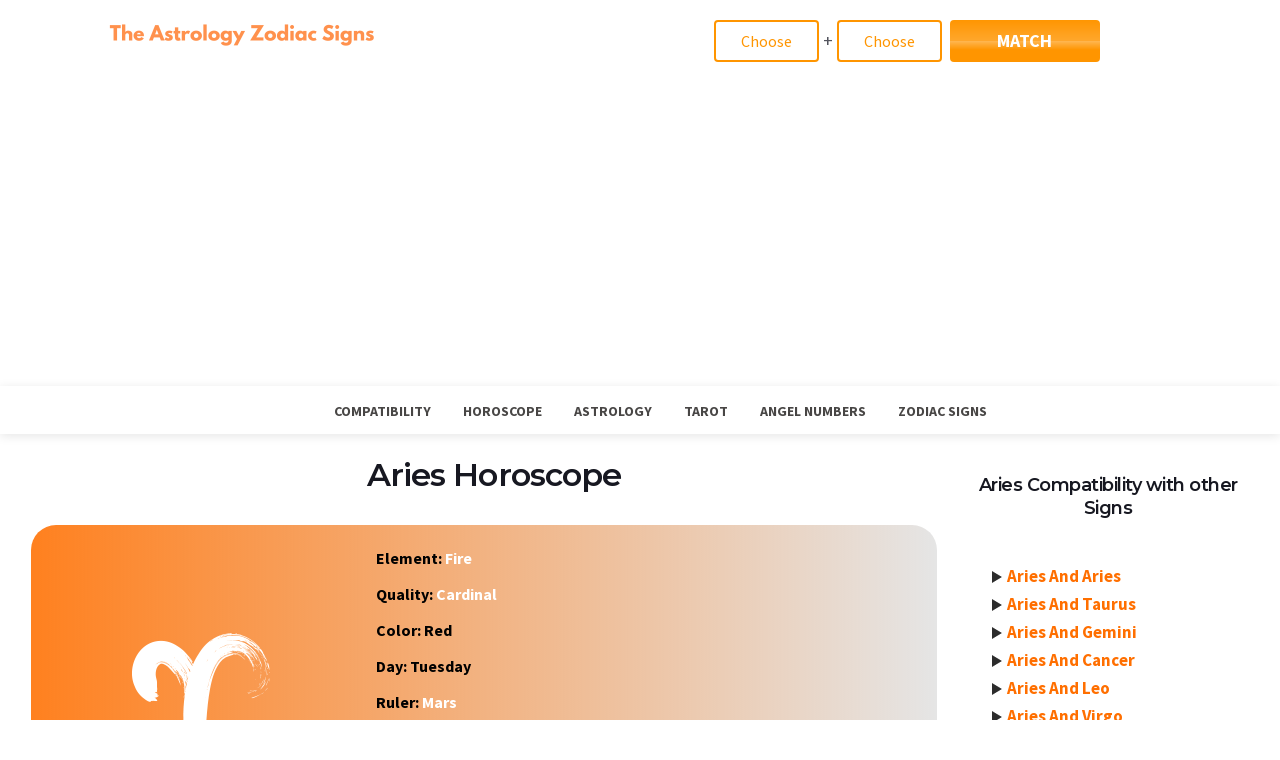

--- FILE ---
content_type: text/html; charset=UTF-8
request_url: https://theastrologyzodiacsigns.com/horoscope/aries/
body_size: 87053
content:

<!DOCTYPE html>
<html lang="en-US">
<head>
         
 <!--post meta tags      -->
 <!--category meta tags-->

 
 
 
     <title>Aries Horoscope: Characteristics and Prediction of the zodiac sign</title>
     <meta name="robots" content="index, follow, max-snippet:-1, max-image-preview:large, max-video-preview:-1" />
     <meta charset="utf-8">
     <meta name="description" content="Discover the daily, weekly, monthly and annual horoscope prediction of Aries at TheAstrologyZodiacSigns.com."/>
     <meta name="viewport" content="width=device-width, initial-scale=1, shrink-to-fit=no" />
	 <link rel="canonical" href="https://theastrologyzodiacsigns.com/horoscope/aries/" />
	  <meta name="abstract" content="The Astrology Zodiac Signs - Learn about the 12 astrology zodiac signs dates, meanings and compatibility." />
	 <meta property="og:locale" content="en_US" />
	 <meta property="og:type" content="article" />
     <meta property="og:title" content="Aries Horoscope: Characteristics and Prediction of the zodiac sign" />
     <meta property="og:description" content="Discover the daily, weekly, monthly and annual horoscope prediction of Aries at TheAstrologyZodiacSigns.com." />
     <meta property="og:site_name" content="Astrology Zodiac Signs" />
     <meta property="article:section" content="Blog" />
     <meta property="article:publisher" content="https://www.facebook.com/theastrologyzodiacsigns/" />
     <meta name="author" content="Astrology Editorial Staff">
     <meta name="copyright" content="Copyright (c) TheAstrologyZodiacSigns.com 2024">
     <meta name="generator" content="TheAstrologyZodiacSigns.com">
     <meta property="article:published_time" content="2021-03-24 11:17:55" />  
	 <meta property="article:modified_time" content="2022-09-23 13:26:37" />
     <meta property="og:image" content="https://theastrologyzodiacsigns.com/wp-content/uploads/2021/03/dummy-image-1.jpg" />
     <meta name="twitter:card" content="summary_large_image" />
	 <meta name="twitter:label1" content="Written by">
	 <meta name="twitter:data1" content="admin">


  <!-- Google Fonts -->
  <link href='https://fonts.googleapis.com/css?family=Montserrat:400,600,700%7CSource+Sans+Pro:400,600,700' rel='stylesheet'>
  <link rel="stylesheet" href="https://cdnjs.cloudflare.com/ajax/libs/font-awesome/4.7.0/css/font-awesome.min.css">
  


  <!-- Css -->
  <link rel="stylesheet" href="https://theastrologyzodiacsigns.com/designs/css/bootstrap.min.css" />
  <!--<link rel="stylesheet" href="https://theastrologyzodiacsigns.com/designs/css/font-icons.css" />-->
  <link rel="stylesheet" href="https://theastrologyzodiacsigns.com/designs/css/style.css" />
  <!--<link rel="stylesheet" href="https://theastrologyzodiacsigns.com/designs/css/my-style.css" />-->


  <!-- Favicons -->
  <link rel="shortcut icon" href="img/favicon.ico">
  <link rel="apple-touch-icon" href="img/apple-touch-icon.png">
  <link rel="apple-touch-icon" sizes="72x72" href="img/apple-touch-icon-72x72.png">
  <link rel="apple-touch-icon" sizes="114x114" href="img/apple-touch-icon-114x114.png">
               <!-- Global site tag (gtag.js) - Google Analytics --> <script async src="https://www.googletagmanager.com/gtag/js?id=G-C2VN3HRWV5"></script> <script> window.dataLayer = window.dataLayer || []; function gtag(){dataLayer.push(arguments);} gtag('js', new Date()); gtag('config', 'G-C2VN3HRWV5'); </script>          <script async src="https://pagead2.googlesyndication.com/pagead/js/adsbygoogle.js?client=ca-pub-2523456671678373"
     crossorigin="anonymous"></script>               
 <script>

document.addEventListener("DOMContentLoaded", function() {
  var lazyloadImages;    

  if ("IntersectionObserver" in window) {
    lazyloadImages = document.querySelectorAll(".dlazyload");
    var imageObserver = new IntersectionObserver(function(entries, observer) {
      entries.forEach(function(entry) {
        if (entry.isIntersecting) {
          var image = entry.target;
          image.src = image.dataset.src;
          image.classList.remove("dlazyload");
          imageObserver.unobserve(image);
        }
      });
    });

    lazyloadImages.forEach(function(image) {
      imageObserver.observe(image);
    });
  } else {  
    var lazyloadThrottleTimeout;
    lazyloadImages = document.querySelectorAll(".dlazyload");
    
    function lazyload () {
      if(lazyloadThrottleTimeout) {
        clearTimeout(lazyloadThrottleTimeout);
      }    

      lazyloadThrottleTimeout = setTimeout(function() {
        var scrollTop = window.pageYOffset;
        lazyloadImages.forEach(function(img) {
            if(img.offsetTop < (window.innerHeight + scrollTop)) {
              img.src = img.dataset.src;
              img.classList.remove('dlazyload');
            }
        });
        if(lazyloadImages.length == 0) { 
          document.removeEventListener("scroll", lazyload);
          window.removeEventListener("resize", lazyload);
          window.removeEventListener("orientationChange", lazyload);
        }
      }, 20);
    }

    document.addEventListener("scroll", lazyload);
    window.addEventListener("resize", lazyload);
    window.addEventListener("orientationChange", lazyload);
  }
})


</script>        
<script type="text/javascript">
   setTimeout(function() {
       $('#autoad').load("https://theastrologyzodiacsigns.com/ads/ad1.php");
   }, 3000); // 5000 is the time to wait (ms) -> 5 seconds
</script>
            <div id="autoad"></div>

<style>
.img-fluid{
    max-height:140px;
}
.categories-page-content .fa{
    display:none;
}
.pagination__page--current{
    margin-right: 10px;
}
.categories-page-content ul a {
    min-width:30px;
}
.post-part-image{
    margin-top:30px;
}
.ads-sidebar-section{
    background:#dfe1e3;
    width:100%;
    height:250px;
    margin:20px 0px;
}
.ads-section-part{
    background:#dfe1e3;
    width:100%;
    height:250px;
    margin:20px 0px;
}
.date-sec{
    font-size:10px !important;
    color:#fa7a4b !important;
}
.my-form-section {
    display: flex !important;
}
.my-form-section select {
    border-radius: 20px;
}
.sidebar-match-section-div {
    margin: 30px 0px 30px;
    background: #e5eaee4f;
    padding: 15px 10px 30px;
    border-radius: 15px;
}
.match-heading {
    color: #153359;
    text-align: center;
    padding: 30px 0px;
}
.match-section-image {
    margin-top: -60px;

}.match-btn {
    background: #fff;
    color: #4d48af;
    padding: 10px;
    border-radius: 10px;
    font-size: 15px !important;
    margin-left: 10px;
}
.footer{
    position:initial !important;
  background-color: #222222;
  padding: 30px 0px;}
.footer h3{
      color:#fff !important;  
}
.row-3-3-bg-color ul li a,.row-3-2-bg-color ul li a{
    float: left;
    width: 100%;
    color: #ffffff;
    text-transform: capitalize;
    padding: 5px 0px 7px 0px;
    border-bottom: 1px solid #444444;
    -webkit-transition: all 0.5s;
    -moz-transition: all 0.5s;
    -ms-transition: all 0.5s;
    -o-transition: all 0.5s;
    transition: all 0.5s;
}
 .tabel-contnet-btn{
color:#fff !important;
margin:20px 0px;
border-radius:4px;
 }
 #demo{
 border:0.5px solid #ccc;
 box-shadow: rgba(0, 0, 0, 0.16) 0px 1px 4px !important;
 padding:20px;
 border-radius:4px;
 }
 #demo .table-content{
 padding:2px 0px;
 text-align:justify;}
.categories-page-content ul{
    text-align:center;
    margin:20px 0px;
}
.pagination__page--current{
  background:#ff811f !important;  
}
.categories-page-content ul a{
    font-size: 15px;
    display: inline-block;
    /*width: 30px;*/
    height: 32px;
    line-height: 32px;
    margin-right: 10px;
    text-align: center;
     color:#fff !important;
    background-color: #000;
    vertical-align: middle;
    border-radius:4px;
    padding:0px 5px;
}
.my-cat-cart{
    margin-top:20px;
    box-shadow: rgba(0, 0, 0, 0.16) 0px 1px 4px !important;
}
.my-cat-cart-title{
    color:#ff811f !important;
    font-size:15px;
    padding-top:5px;
}
.my-cat-cart .card-body{
      padding:0px 10px;
}
.my-cat-cart .card-footer{
    padding:0px 10px;
}
.main-compare-box-div p{
    text-align:left;
}
.content-sign-below-txt h1,.content-sign-below-txt h2,.content-sign-below-txt h3,.content-sign-below-txt h4,.content-sign-below-txt h5{
    color:#ff811f !important;
}
.content-sign-below-txt h1 span,.content-sign-below-txt h2 span,.content-sign-below-txt h3 span,.content-sign-below-txt h4 span,.content-sign-below-txt h5 span{
    color:#ff811f !important;
}
    .zodiac-heading{
    margin:20px 0px;
      text-transform: capitalize;
}
.nav__menu > li > a{
    color:#484645 !important;
}
   .nav__menu > li > a:hover{
       color:#e46707 !important;
   }
   .nav__menu > li > a:before{
       background:#ff6f00;
   }
   canvas{
     display:block;
     vertical-align:bottom;
     position: absolute;
     top: 500px;
     left: 0;
     z-index:0;
   }
   .content-sign-below-txt p{
       color:#f7f7f7;
   }
   .content-sign-below-txt h4{
    color:#ff6f00 !important;
}
.footer-btm{
    padding:10px 0px;
    background:#000;
    border-top:1px solid #ccc;
}
.footer-btm p{
    color:#ffffff;
}
.footer--dark a, .footer--dark .widget-title, .footer--dark .social,.footer_text{
    color:#dedede !important;
}
.footer--dark a:hover, .footer--dark .widget-title:hover, .footer--dark .social:hover,.footer_text:hover{
    color:#ff0000 !important;
}
 .footer--dark{
     background:#151414 !important;
     padding:30px 0px 0px;
 }
 
     /* ---- particles.js container ---- */
  .bg-light{
background:#ffffff !important;}
   #particles-js{
       
     width: 100%;
     height: 100%;
     background-color: #ffffff;
     /* background-image: url('wallpaper-back-image-2.jpg'); */
     background-size: cover;
     /* background-position: 50% 50%; */
     background-repeat: no-repeat;
   }
   select {
    /* text-align: center; */
    text-align-last: center !important;
}


.top-header-mynav{
    background: #ffffff;
}
.nav-icon-toggle__box{
    top:30px;
}
.nav--sticky {
  height: 48px !important;
}
.nav__menu > li > a{
  padding:13px 16px !important;
  line-height:25px !important;
}
.nav--sticky.sticky .nav__menu > li > a {
  line-height:25px !important;
}
.my-logo-sec{
    padding: 5px 2px 2px;
}
.smwrapper {
    padding: 20px 2px 0px;
    font-size: 18px;
    text-align: center;
}
.smwrapper select {
    font-size: 14px;
    width: 90px;
    padding: 0;
    height: 38px;
    /* vertical-align: middle; */
}
.find-your-sign select, .smwrapper select {
    border: 2px solid #ff9500;
    font-size: 16px;
    border-radius: 4px;
    padding: 5px;
    height: 42px;
    width: 105px;
    color: #ff9500;
    background: #fff;
    text-align:center;
    text-align:center;
}
.smwrapper button {
    font-size: 14px;
    padding: 0 25px;
    width: auto;
    line-height: 40px;
    margin: 0 0 0 4px;
}
.smwrapper button {
    border: none;
    border-radius: 4px;
    color: #fff;
    text-transform: uppercase;
    font-weight: 700;
    font-size: 18px;
    padding: 0 15px;
    width: 30%;
    line-height: 42px;
    margin-top:-20px;
}
.smwrapper button, .ChangeHoroTime .love_btn {
    background: #ff9500;
    background: -moz-linear-gradient(top, #ff9500 0%, #ff9500d3 50%, #ff9500b2 51%, #ff9500 71%, #ff9500 100%);
    background: -webkit-linear-gradient(top, #ff9500 0%,#ff9500d3 50%,#ff9500b2 51%,#ff9500 71%,#ff9500 100%);
    background: linear-gradient(to bottom, #ff9500 0%,#ff9500d3 50%,#ff9500b2 51%,#ff9500 71%,#ff9500 100%);
    filter: progid:DXImageTransform.Microsoft.gradient( startColorstr='#ff9500', endColorstr='#ff9500',GradientType=0 );
}
/*  ************************************************ HOROSCOPE WRAP ************************************************/
/* line 652, ../sass/screen.scss */
#horoscopeWrap {
    /*margin-top:30px;*/
  background-image: url('[data-uri]');
  background-size: 100%;
  background-image: -webkit-gradient(linear, 50% 0%, 50% 100%, color-stop(0%, #14151c), color-stop(100%, #1c1d26));
  background-image: -moz-linear-gradient(top, #14151c, #1c1d26);
  background-image: -webkit-linear-gradient(top, #14151c, #1c1d26);
  background-image: linear-gradient(to bottom, #14151c, #1c1d26);
  padding:25px 0 0px;
  /* end of #horoscopeWrap .taxonomy_box */
}
/* line 656, ../sass/screen.scss */
#horoscopeWrap .taxonomy_box {
  text-align: center;
}
/* line 660, ../sass/screen.scss */
#horoscopeWrap .taxonomy_box li, #horoscopeWrap .taxonomy_box ul.circle li a, ul.circle li #horoscopeWrap .taxonomy_box a, #horoscopeWrap .taxonomy_box .sidebar > .widget[id*="categories"] li a, .sidebar > .widget[id*="categories"] li #horoscopeWrap .taxonomy_box a {
  margin: 0 0 20px 8px;
  display: inline-block;
}
/*media query*/
@media (min-width: 300px) and (max-width: 500px){
   .my-form-section {
    display: block !important;
} 
}

@media (max-width: 767px){
 .match-section-image {
    margin-top: -30px;
    margin-bottom: 20px;
}   
}
@media (min-width: 768px) and (max-width: 991px){
  .match-section-image {
    margin-top: -18px;
}  
}

@media (min-width:992px){
  .nav-icon-toggle{
    display:none;
  }
}
/* @media (max-width:500px){
  .smwrapper button{
   width:30%;
  }
} */
@media (min-width:992px) and (max-width:1199px){
   .nav__menu > li > a {
  padding: 13px 12px !important;
}
}
@media (min-width:768px) and (max-width:991px){
    .nav-icon-toggle__box {
    top: -63px;
    right: 8px;
}
.nav--sticky {
    height: 0px !important;
}

}
@media(min-width:300px) and (max-width:367px){
    .nav-icon-toggle__box {
   top: -172px;
    right: -21px;
}
}
@media(min-width:368px) and (max-width:767px){
    .nav-icon-toggle__box {
   top: -134px;
    right: -21px;
   
}
}
@media (min-width:300px) and (max-width:767px){
.nav--sticky {
    height: 0px !important;
}
 .top-header-mynav{
    padding:60px 0px 0px;
    box-shadow: rgba(0, 0, 0, 0.12) 0px 1px 3px, rgba(0, 0, 0, 0.24) 0px 1px 2px !important;
}
.logo__img{
    margin-top:-60px;
}
}
@media (min-width:768px) and (max-width:991px){
   .top-header-mynav{
       padding:0px 0px 10px;
   }
}
@media only screen and (min-width: 1200px) {
  /* line 660, ../sass/screen.scss */
  #horoscopeWrap .taxonomy_box li, #horoscopeWrap .taxonomy_box ul.circle li a, ul.circle li #horoscopeWrap .taxonomy_box a, #horoscopeWrap .taxonomy_box .sidebar > .widget[id*="categories"] li a, .sidebar > .widget[id*="categories"] li #horoscopeWrap .taxonomy_box a {
    margin-left: 26px;
  }
}
@media only screen and (max-width: 992px) {
  /* line 660, ../sass/screen.scss */
  #horoscopeWrap .taxonomy_box li, #horoscopeWrap .taxonomy_box ul.circle li a, ul.circle li #horoscopeWrap .taxonomy_box a, #horoscopeWrap .taxonomy_box .sidebar > .widget[id*="categories"] li a, .sidebar > .widget[id*="categories"] li #horoscopeWrap .taxonomy_box a {
    margin-left: 8px;
    margin-right: 8px;
  }
}
/* line 673, ../sass/screen.scss */
#horoscopeWrap .taxonomy_box li:first-child, #horoscopeWrap .taxonomy_box ul.circle li a:first-child, ul.circle li #horoscopeWrap .taxonomy_box a:first-child, #horoscopeWrap .taxonomy_box .sidebar > .widget[id*="categories"] li a:first-child, .sidebar > .widget[id*="categories"] li #horoscopeWrap .taxonomy_box a:first-child {
  margin-left: 0;
}
/* line 677, ../sass/screen.scss */
#horoscopeWrap .taxonomy_box li img, ul.circle li #horoscopeWrap .taxonomy_box a img, .sidebar > .widget[id*="categories"] li #horoscopeWrap .taxonomy_box a img {
  width: auto;
  display: block;
  margin: 0 0 10px 0;
  position: relative;
  -moz-transition-property: all;
  -o-transition-property: all;
  -webkit-transition-property: all;
  transition-property: all;
  -moz-transition-duration: 0.8s;
  -o-transition-duration: 0.8s;
  -webkit-transition-duration: 0.8s;
  transition-duration: 0.8s;
  -moz-transition-timing-function: ease;
  -o-transition-timing-function: ease;
  -webkit-transition-timing-function: ease;
  transition-timing-function: ease;
}
/* line 688, ../sass/screen.scss */
#horoscopeWrap .taxonomy_box li a, ul.circle li #horoscopeWrap .taxonomy_box a a, .sidebar > .widget[id*="categories"] li #horoscopeWrap .taxonomy_box a a {
  display: block !important;
}
/* line 691, ../sass/screen.scss */
#horoscopeWrap .taxonomy_box li a span, ul.circle li #horoscopeWrap .taxonomy_box a a span, .sidebar > .widget[id*="categories"] li #horoscopeWrap .taxonomy_box a a span {
  font-family: 'Roboto Condensed', sans-serif;
  font-size: 19px;
  color: #fa7a4b;
  text-transform: capitalize;
  display: inline-block;
}
/* line 703, ../sass/screen.scss */
#horoscopeWrap .taxonomy_box li:hover a span, #horoscopeWrap .taxonomy_box ul.circle li a:hover a span, ul.circle li #horoscopeWrap .taxonomy_box a:hover a span, #horoscopeWrap .taxonomy_box .sidebar > .widget[id*="categories"] li a:hover a span, .sidebar > .widget[id*="categories"] li #horoscopeWrap .taxonomy_box a:hover a span {
  color: #fff;
}
#horoscopeWrap .taxonomy_box li:hover a p{
   color: #fff !important; 
}
/* end of #horoscopeWrap */
/* line 717, ../sass/screen.scss */
.cube {
  display: block;
  position: relative;
  width: 100%;
  height: 100%;
  margin: 0 auto 15px;
  -moz-transition-property: all;
  -o-transition-property: all;
  -webkit-transition-property: all;
  transition-property: all;
  -moz-transition-duration: 0.3s;
  -o-transition-duration: 0.3s;
  -webkit-transition-duration: 0.3s;
  transition-duration: 0.3s;
  -moz-transition-timing-function: ease;
  -o-transition-timing-function: ease;
  -webkit-transition-timing-function: ease;
  transition-timing-function: ease;
  top: 0;
}

/* line 728, ../sass/screen.scss */
.rollover:hover .cube {
  top: -15px;
}

/* line 731, ../sass/screen.scss */
.cube .front {
  text-align: center;
  width: 100%;
  height: 100%;
}

/* line 732, ../sass/screen.scss */
.cube .img_front {
  position: relative;
  left: 0;
  top: 0;
  z-index: 1;
  width: auto;
}

/* line 733, ../sass/screen.scss */
.cube .img_back {
  position: relative;
  z-index: 1;
  width: auto;
}

/* line 737, ../sass/screen.scss */
.cube .front {
  z-index: 2;
  position: absolute;
}

/* line 741, ../sass/screen.scss */
.cube .back {
  z-index: 1;
  position: absolute;
}

/* line 745, ../sass/screen.scss */
.rollover.hoverItem .front,
.rollover:hover .front,
.rollover.activeLink .front,
.rollover:focus .front {
  z-index: 1;
  opacity: 0;
}

/* line 752, ../sass/screen.scss */
.rollover.hoverItem .back,
.rollover:hover .back,
.rollover.activeLink .back,
.rollover:focus .back {
  z-index: 2;
  opacity: 1;
}

/* line 759, ../sass/screen.scss */
.rollover .front {
  opacity: 1;
  -webkit-transition: 0.5s;
  -moz-transition: 0.5s;
  -ms-transition: 0.5s;
  -o-transition: 0.5s;
  transition: 0.5s;
}

/* line 767, ../sass/screen.scss */
.rollover .back {
  opacity: 0;
  -webkit-transition: 0.5s;
  -moz-transition: 0.5s;
  -ms-transition: 0.5s;
  -o-transition: 0.5s;
  transition: 0.5s;
}

/* line 775, ../sass/screen.scss */
.cube {
  height: 70px;
  width: 70px;
  -webkit-transform-style: preserve-3d;
  -moz-transform-style: preserve-3d;
  -ms-transform-style: preserve-3d;
  -o-transform-style: preserve-3d;
  transform-style: preserve-3d;
  -webkit-transform: rotateX(0) rotateY(0) rotateZ(0);
  -moz-transform: rotateX(0) rotateY(0) rotateZ(0);
  -ms-transform: rotateX(0) rotateY(0) rotateZ(0);
  -o-transform: rotateX(0) rotateY(0) rotateZ(0);
  transform: rotateX(0) rotateY(0) rotateZ(0);
  -webkit-transition: 0.5s;
  -moz-transition: 0.5s;
  -ms-transition: 0.5s;
  -o-transition: 0.5s;
  transition: 0.5s;
}

/* line 794, ../sass/screen.scss */
.rollover.hoverItem .cube,
.rollover:hover .cube,
.rollover.activeLink .cube,
.rollover:focus .cube {
  -webkit-transform: rotateY(180deg);
  -moz-transform: rotateY(180deg);
  -ms-transform: rotateY(180deg);
  -o-transform: rotateY(180deg);
  transform: rotateY(180deg);
}

/* line 804, ../sass/screen.scss */
.front {
  -webkit-transform: translate3d(0, 0, 0px);
  -moz-transform: translate3d(0, 0, 0px);
  -ms-transform: translate3d(0, 0, 0px);
  -o-transform: translate3d(0, 0, 0px);
  transform: translate3d(0, 0, 0px);
}

/* line 811, ../sass/screen.scss */
.back {
  -webkit-transform: rotateY(180deg) translate3d(0, 0, 0px);
  -moz-transform: rotateY(180deg) translate3d(0, 0, 0px);
  -ms-transform: rotateY(180deg) translate3d(0, 0, 0px);
  -o-transform: rotateY(180deg) translate3d(0, 0, 0px);
  transform: rotateY(180deg) translate3d(0, 0, 0px);
}

/*  ********************************************** WELCOME WRAP ************************************************/
/* line 823, ../sass/screen.scss */
.divider {
  background: url(../images/bg_divider.png) center 0 no-repeat;
  width: 100%;
  height: 40px;
  clear: both;
  overflow: hidden;
  margin: 35px 0;
}
@media only screen and (max-width: 480px) {
  /* line 823, ../sass/screen.scss */
  .divider {
    margin: 15px 0;
  }
}

/*---------- Footer Wrapper css start -------*/
.ast_footer_wrapper{
    float: left;
    width: 100%;
    background-color: #222222;
    padding:60px 0px;
}
.ast_footer_info{
	float:left;
	width:100%;
	text-align:center;
    /*margin-bottom: 50px;*/
}
.ast_footer_info img{
	display:inline-block;
	margin-bottom:15px;
}
.ast_footer_info p{
	float:left;
	width:100%;
	color:#ffffff;
	margin-bottom:20px;
}
.ast_footer_info ul{
	float:left;
	width:100%;
	margin:0px;
	padding:0px;
}
.ast_footer_info ul li{
	display:inline-block;
	width:auto;
	list-style:none;
}
.ast_footer_info ul li a{
    float: left;
    width: 40px;
    height: 40px;
	line-height: 40px;
    border-radius: 100%;
    text-align: center;
    background-color: #777777;
    margin: 5px;
    color: #ffffff;
    -webkit-transition: all 0.5s;
    -moz-transition: all 0.5s;
    -ms-transition: all 0.5s;
    -o-transition: all 0.5s;
    transition: all 0.5s;
}
.ast_footer_info ul li a:hover{
    background-color: #ff6f00;
    -webkit-transition: all 0.5s;
    -moz-transition: all 0.5s;
    -ms-transition: all 0.5s;
    -o-transition: all 0.5s;
    transition: all 0.5s;
}
.widget.text-widget{
	float:left;
	width:100%;
    margin-bottom: 70px;
}
.widget-title{
    float: left;
    width: 100%;
    margin-top: 0px;
    margin-bottom: 25px;
    font-size: 20px;
    color: #ffffff;
    text-transform: capitalize;
    position: relative;
    padding-bottom: 15px;
}
.ast_newsletter{
    float: left;
    width: 100%;
}
.ast_newsletter p{
    float: left;
    width: 100%;
    color: #ffffff;
    margin-bottom: 25px;
}
.ast_newsletter_box{
	float:left;
	width:100%;
}
.ast_newsletter_box input{
    float: left;
    width: calc(100% - 65px);
    height: 45px;
    padding: 0px 15px;
    border: 1px solid #ffffff;
    border-right: 0px;
    color:#ffffff;
    border-radius: 3px 0px 0px 3px;
    background-color: transparent;
    -webkit-transition: all 0.5s;
    -moz-transition: all 0.5s;
    -ms-transition: all 0.5s;
    -o-transition: all 0.5s;
    transition: all 0.5s;
}
.ast_newsletter_box input:hover, .ast_newsletter_box input:focus{
	background-color:rgba(255, 255, 255, 0.3);
    -webkit-transition: all 0.5s;
    -moz-transition: all 0.5s;
    -ms-transition: all 0.5s;
    -o-transition: all 0.5s;
    transition: all 0.5s;
}
.ast_newsletter_box input::-webkit-input-placeholder { 
  color: #ffffff;
}
.ast_newsletter_box input::-moz-placeholder {
  color: #ffffff;
}
.ast_newsletter_box input:-ms-input-placeholder {
  color: #ffffff;
}
.ast_newsletter_box input:-moz-placeholder {
  color: #ffffff;
}
.ast_newsletter_box button{
    float: right;
    width: 65px;
    height: 45px;
    line-height: 45px;
    text-align: center;
    color: #ff6f00;
    border: 1px solid #ffffff;
    border-radius: 0px 3px 3px 0px;
    padding: 0px;
    background-color: transparent;
    -webkit-transition: all 0.5s;
    -moz-transition: all 0.5s;
    -ms-transition: all 0.5s;
    -o-transition: all 0.5s;
    transition: all 0.5s;
}
.ast_newsletter_box button:hover, .ast_newsletter_box button:focus{
	background-color: #ff6f00;
	color:#ffffff;
	border: 1px solid #ff6f00;
    -webkit-transition: all 0.5s;
    -moz-transition: all 0.5s;
    -ms-transition: all 0.5s;
    -o-transition: all 0.5s;
    transition: all 0.5s;
}
.ast_servicelink{
	float:left;
	width:100%;
}
.ast_servicelink ul{
	float:left;
	width:100%;
	margin:0px;
	padding:0px;
}
.ast_servicelink ul li{
	float:left;
	width:100%;
	list-style:none;
}
.ast_servicelink ul li a{
    float: left;
    width: 100%;
    color: #ffffff;
    text-transform: capitalize;
    padding: 5px 0px 7px 0px;
    border-bottom: 1px solid #444444;
    -webkit-transition: all 0.5s;
    -moz-transition: all 0.5s;
    -ms-transition: all 0.5s;
    -o-transition: all 0.5s;
    transition: all 0.5s;
}
.ast_servicelink ul li:first-child a{
	padding-top: 0px;
}
.ast_servicelink ul li:last-child a{
	padding-bottom: 0px;
	border-bottom:0px;
}
.ast_servicelink ul li a:hover{
	color: #ff6f00;
    -webkit-transition: all 0.5s;
    -moz-transition: all 0.5s;
    -ms-transition: all 0.5s;
    -o-transition: all 0.5s;
    transition: all 0.5s;
}
.ast_sociallink{
	float:left;
	width:100%;
}
.ast_sociallink ul{
	float:left;
	width:100%;
	margin:0px;
	padding:0px;
}
.ast_sociallink ul li{
	float:left;
	width:100%;
	list-style:none;
}
.ast_sociallink ul li a{
    float: left;
    width: 100%;
    color: #ffffff;
    text-transform: capitalize;
    padding: 5px 0px 7px 0px;
    border-bottom: 1px solid #444444;
    -webkit-transition: all 0.5s;
    -moz-transition: all 0.5s;
    -ms-transition: all 0.5s;
    -o-transition: all 0.5s;
    transition: all 0.5s;
}
.ast_sociallink ul li:first-child a{
	padding-top: 0px;
}
.ast_sociallink ul li:last-child a{
	padding-bottom: 0px;
	border-bottom:0px;
}
.ast_sociallink ul li a:hover{
	color: #ff6f00;
    -webkit-transition: all 0.5s;
    -moz-transition: all 0.5s;
    -ms-transition: all 0.5s;
    -o-transition: all 0.5s;
    transition: all 0.5s;
}
.ast_gettouch{
	float:left;
	width:100%;
}
.ast_gettouch ul{
	float:left;
	width:100%;
	margin:0px;
	padding:0px;
}
.ast_gettouch ul li{
	float:left;
	width:100%;
	list-style:none;
	margin-bottom:15px;
}
.ast_gettouch ul li:last-child{
	margin-bottom:0px;
}
.ast_gettouch ul li i{
	float:left;
	width:30px;
	color: #ff6f00;
	font-size:20px;
    padding-top: 3px;
}
.ast_gettouch ul li p{
	float:right;
	width:calc(100% - 30px);
	color:#ffffff;
	margin-bottom:0px;
}
.ast_gettouch ul li a{
    float: left;
    width: calc(60% - 30px);
    color: #ffffff;
    -webkit-transition: all 0.5s;
    -moz-transition: all 0.5s;
    -ms-transition: all 0.5s;
    -o-transition: all 0.5s;
    transition: all 0.5s;
}
.ast_gettouch ul li a:hover{
	color: #ff6f00;
    -webkit-transition: all 0.5s;
    -moz-transition: all 0.5s;
    -ms-transition: all 0.5s;
    -o-transition: all 0.5s;
    transition: all 0.5s;
}
.ast_copyright_wrapper{
	float:left;
	width:100%;
	text-align:center;
	border-top:1px dotted #ffffff;
	padding-top:20px;
}
.ast_copyright_wrapper p{
	float:left;
	width:100%;
	margin-bottom:0px;
	text-transform:capitalize;
	color:#ffffff;
}
.ast_copyright_wrapper p a{
    font-weight: 700;
	color: #ff6f00;
}
/*---------- Footer Wrapper css end -------*/

/*astrological elements*/
.zodiac-section{
  margin:40px 0px;
  position:relative;
  z-index:9;
}
.zodiac-card {
  border: #e7e7e7 solid 1px;
  margin-bottom: 20px;
}.sub-section a {
  margin: 10px 0 15px;
}
.card-header h3 {
  font-weight: 700;
  font-size: 16px;
  color: #fff;
  margin: 12px;
  position: relative;
  padding-left: 45px;
}
.astrologica-card h3 {
  padding-left: 0;
  font-size: 24px;
  font-family: 'Roboto Condensed',sans-serif;
}
.sub-section p {
  font-weight: 400;
  line-height: 23px;
  font-size: 19px;
  display: block;
}
.sub-section img {
  width: 100%;
}
.astrologica-card .card-container {
  height: 400px;
}
.card-container {
  padding: 20px;
  height: 372px;
}

.light-orrange-bg {
  background-color: #FDFBF4 !important;
}
.card-header {
  padding: 5px;
}
.orrange-bg {
  background: #f1a74c;
}
.dark-sky-bg {
  background: #4BC2CF !important;
}
.green-bg {
  background: #8FBA09 !important;
}
.perpal-bg {
  background: #8E8BF2 !important;
}
.astrologica-card ul.tta-solution-list {
  margin-top: 15px;
}.astrologica-card ul.tta-solution-list li {
  border-bottom: none;
  border-top: 1px solid #e1e1e1;
  padding-top: 10px;
  padding-bottom: 10px;
}
ul.tta-solution-list li {
  list-style: none;
  color: #3a3a3a;
  font-weight: 700;
  font-family: 'Roboto Condensed',sans-serif;
  display: block;
  margin: 0;
}
ul.tta-solution-list li {
  list-style: none;
  border-bottom: #E1E1E1 solid 1px;
  padding: 5px 0 5px 40px;
  position: relative;
}
.yellowbg-icon {
  background: #825e2b;
  position: absolute;
  left: 0;
  top: 6px;
  background: -moz-linear-gradient(top,#825e2b 0%,#ae7e3a 100%);
  background: -webkit-linear-gradient(top,#825e2b 0%,#ae7e3a 100%);
  background: linear-gradient(to bottom,#825e2b 0%,#ae7e3a 100%);
  filter: progid: DXImageTransform.Microsoft.gradient(startColorstr='#825e2b',endColorstr='#ae7e3a',GradientType=0);
  border-radius: 50%;
  width: 30px;
  height: 30px;
}
.light-sky-bg {
  background: #ecf8f9 !important;
}
.blue-bg-icon {
  left: 0;
  top: 6px;
  position: absolute;
  border-radius: 50%;
  width: 30px;
  height: 30px;
  background: #3ea9bc;
  background: -moz-linear-gradient(top,#3ea9bc 0%,#184148 100%);
  background: -webkit-linear-gradient(top,#3ea9bc 0%,#184148 100%);
  background: linear-gradient(to bottom,#3ea9bc 0%,#184148 100%);
  filter: progid: DXImageTransform.Microsoft.gradient(startColorstr='#3ea9bc',endColorstr='#184148',GradientType=0);
}
.light-green-bg {
  background: #F2F9E6 !important;
}
.green-bg-icon {
  left: 0;
  top: 6px;
  position: absolute;
  border-radius: 50%;
  width: 30px;
  height: 30px;
  background: #9ebc3e;
  background: -moz-linear-gradient(top,#9ebc3e 0%,#414e19 100%);
  background: -webkit-linear-gradient(top,#9ebc3e 0%,#414e19 100%);
  background: linear-gradient(to bottom,#9ebc3e 0%,#414e19 100%);
  filter: progid: DXImageTransform.Microsoft.gradient(startColorstr='#9ebc3e',endColorstr='#414e19',GradientType=0);
}
.light-perpal-bg {
  background: #f2f2ff !important;
}
.perpal-bg-icon {
  left: 0;
  top: 6px;
  position: absolute;
  border-radius: 50%;
  width: 30px;
  height: 30px;
  background: #5b3cb6;
  background: -moz-linear-gradient(top,#5b3cb6 0%,#271a4e 100%);
  background: -webkit-linear-gradient(top,#5b3cb6 0%,#271a4e 100%);
  background: linear-gradient(to bottom,#5b3cb6 0%,#271a4e 100%);
  filter: progid: DXImageTransform.Microsoft.gradient(startColorstr='#5b3cb6',endColorstr='#271a4e',GradientType=0);
}
.sun-sign-compatibilty-aries-icon {
  background-position: -8px -7px;
}
.top-0 {
  top: 0;
}
.post-inner-page-bg-color {
    color:red !important;
}
.sun-sign-compatibilty {
  width: 30px;
  height: 30px;
  padding: 5px;
  top: -6px;
  margin-right: 0!important;
  display: inline-block;
  position: absolute;
  left: 0;
}
@media only screen and (max-width: 1024px){
  .card-container {
    height: auto;
    min-height: 324px;
}
}
/*vedic astrology*/
.ast_vedic_astrology {
  float: left;
  width: 100%;
  padding: 15px;
  border: 1px solid #e1e1e1;
  margin-bottom: 30px;
  background-color: #ffffff;
  -webkit-transition: all 0.5s;
  -moz-transition: all 0.5s;
  -ms-transition: all 0.5s;
  -o-transition: all 0.5s;
  transition: all 0.5s;
}
.ast_vedic_astrology h4 {
  float: left;
  width: 100%;
  font-size: 20px;
  margin: 0px 0px 15px 0px;
  text-transform: capitalize;
}
.ast_vedic_astrology ul {
  float: left;
  width: 100%;
  margin: 0px;
  padding: 0px;
}
.ast_vedic_astrology ul li {
  list-style: none;
  float: left;
  width: 100%;
  border-top: 1px solid #e1e1e1;
  padding: 10px 0px;
}
.ast_vedic_astrology ul li a img {
  float: left;
  width: 45px;
  height: 45px;
}
.ast_vedic_astrology ul li a .ast_vedic_astro_info {
  float: left;
  width: calc(100% - 50px);
  padding-left: 20px;
}

/*zodic-signs*/
.hs_about_heading_main_wrapper {
  float: left;
  width: 100%;
  text-align: center;
}
.hs_sign_main_wrapper a{
    color:#000 !important;
}
.hs_sign_main_wrapper {
  background: url(https://theastrologyzodiacsigns.com/designs/img/zodiac_sign/sign_bg.jpg) 50% 0 repeat-y;
  background-position: center 0;
  background-size: cover;
  background-repeat: no-repeat;
  float: left;
  width: 100%;
  height: 100%;
  padding-top: 50px;
  padding-bottom: 100px;
}
.hs_about_heading_wrapper {
  float: left;
  width: 100%;
  display: inline-block;
}
.hs_sign_wrapper{
    float: left;
    width: 100%;
}
.hs_sign_box {
  float: left;
  text-align: center;
  width: 160px;
  min-height: 185px;
  padding-top: 20px;
  margin-top: 60px;
  background: #fff;
  -webkit-box-shadow: 0px 0px 35px -20px;
  box-shadow: 0px 0px 35px -20px;
}
.hs_sign_box h2 {
  font-size: 20px;
  padding-bottom: 8px;
}
.hs_sign_box:hover {
  background: #ff6f00 ;
  -webkit-transition: all 0.5s;
  -o-transition: all 0.5s;
  -ms-transition: all 0.5s;
  -moz-transition: all 0.5s;
  transition: all 0.5s;
}
.hs_sign_box:hover h2, .hs_sign_box:hover p {
  color: #fff;
  -webkit-transition: all 0.5s;
  -o-transition: all 0.5s;
  -ms-transition: all 0.5s;
  -moz-transition: all 0.5s;
  transition: all 0.5s;
}
@media (max-width:991px){
   .hs_sign_box {
    display: inline-block;
    float: none;
}
}
@media (max-width: 767px){
    .hs_sign_wrapper {
    /*margin-top: 100px;*/
    /*padding-bottom: 100px;*/
    position: relative;
    text-align: center !important;
    /*top: 100px;*/
}
.astrologica-card .card-container {
  height:auto;
}
}
@media (min-width: 768px) and (max-width: 991px){
    .hs_sign_wrapper {
    margin-top: 50px;
    padding-top: 0;
    padding-bottom:50px;
    position: relative;
    text-align: center !important;

}
.astrologica-card .card-container {
  height:360px;
}
.astrologica-card h3 {
    font-size:17px;
}
}
@media (min-width:991px) and (max-width:1299px){
.astrologica-card .card-container {
  height:480px;
}
.astrologica-card h3 {
    font-size:17px;
}
}
/*compatablity*/
.compare-box{ 
  text-align: center;
padding:20px 0px;
  margin: 20px 0px;
  /* margin-bottom:50px; */
  background: #fff;
  -webkit-box-shadow: 0px 0px 35px -20px;
  box-shadow: 0px 0px 35px -20px;
  border-radius:10px;
}
.signsmatch img {
  margin: 10px 0;
}
img.heart-match {
  width: 20px;
  border-radius: 0!important;
  margin: 0 10px!important;
  top: -20px;
}
.btn-outline-primary a{
  color:#fff;
}
#additional-signs h3{
  font-size:18px;
  text-align:center;
  margin-top:30px;
  background: #fff;
  padding:10px;
}
#additional-signs .compatibilitylist {
  padding: 15px;
  list-style-type: none;
  line-height: 1.4;
  background: #fff;
  overflow: hidden;
  margin-top: 15px;
  border-radius:5px;
}
#additional-signs .compatibilitylist li:before {
  content: '';
  position: absolute;
  top: 6px;
  left: 0;
  border-left: 10px solid rgba(0, 0, 0, 0.829);
  border-top: 6px solid transparent;
  border-bottom: 6px solid transparent;
}
#additional-signs .compatibilitylist li {
    position: relative;
    padding-left: 15px;
    margin: 5px 10px;
    font-size:17px;
}
.compatibilitylist a {
  color: #ff6f00;
  font-weight: 700;
}
.sign-compbottom{
  font-size:18px;
  text-align:justify;
  margin-top:30px;
  background: #fff;
  padding:10px;
}
.sign-compbottom h3{
  text-align:center;
}
.more-sign-sec h5{
  text-align:center;
  color: #ff6f00;
}
.below-bottom-sec {
  background:#ff6f00;
  margin:20px 0px;
  padding:20px 0px;
  border-radius:15px;
}
.below-bottom-sec a{
  color:#fff;
  font-size:15px;
  font-weight:800;
}

@media (min-width:768px) and (max-width:991px){
  .signsmatch img {
    max-width: 52px;
}
.compare-box h3{
  font-size:19px;
}
.more-sign-sec p{
  text-align:center;
}
.compare-box p{
  margin: 0 14px 10px;
}
}
@media (min-width:992px) and (max-width:1199px){
  .signsmatch img {
    max-width: 80px;
}
}
@media (min-width:300px) and (max-width:767px){
  .below-bottom-sec{
    text-align: center;
  }
  .compare-box p{
    margin: 0 14px 10px;
  }
}
/*signs-page*/
.part-sign-heading{
  text-align: center;
  padding:20px 0px;
  margin-left:20px;
}
.particular-sign-sec {
  /* background:#ff6f00e0; */
  background-image: linear-gradient(to right, #ff6f00e0 , rgb(0 0 0 / 10%));
  padding:20px 100px;
  border-radius:25px;
}
.content-box-sign-sec h4{
   text-align: center;
   font-size:25px;
   margin:20px 0px;
   padding:20px 0px;
   border-top:1px solid #000;
   border-bottom:1px solid #000 ;
   color:#ff6f00;
}
.content-box-sign-sec p{
  margin: 0 0 15px;
  font-size:18px;
  line-height:30px;
    font-weight: 400;
}
.particular-sign-sec p{
  color:#000;
  font-weight:700;
}
.particular-sign-sec p a{
   color:#fff !important;
}
.particular-sign-sec p a:hover{
  color:#f02f17  !important;
}

.tab-post__tabs .tabs__item--active a{
  color:#ff6f00;
}
.tab-post__tabs .tabs__item a:hover, .tab-post__tabs .tabs__item a:focus {
  color:#ff6f00;
}
.headerline-section {
  padding-top:20px;
}
/*horoscope-page*/
.horoscope-page-sec{
  margin-top:30px;
}
 .horopagego {
  background: #ff6f00;
  background: -moz-linear-gradient(left,#fec163 0,#de4313 100%);
  background: -webkit-linear-gradient(left,#fec163 0,#de4313 100%);
  background: linear-gradient(left,#fec163 0,#de4313 100%);
  filter: progid:DXImageTransform.Microsoft.gradient( startColorstr='#d34c99', endColorstr='#f5ae49', GradientType=1 );
  color: #fff !important;
  text-decoration: none;
  padding: 10px 19px;
  display: table;
  max-width: 100%;
  margin: 20px auto 10px;
  border-radius: 4px;
  font-weight: 600 !important;
}
/*scroll-menu*/
div.scrollmenu {
  background-color: #3f1049;
  overflow: auto;
  white-space: nowrap;
  -webkit-overflow-scrolling: touch;
  -ms-overflow-style: -ms-autohiding-scrollbar;
}
div.scrollmenu a {
  display: inline-block;
  color: #fff;
  text-align: center;
  padding: 5px 14px;
  text-decoration: none;
  font-size: 15px;
  font-weight: 300!important;
  border-right: 1px solid #ccc;
  margin: 10px 0;
}
div.scrollmenu {
  background-color: #ff6f00e0;
  overflow: auto;
  white-space: nowrap;
  -webkit-overflow-scrolling: touch;
  -ms-overflow-style: -ms-autohiding-scrollbar;
}
/*daily horoscope*/
.sign-box-sec{
  background-color: #fff;
  border-radius: 2px;
  border: 1px #ebece9 solid;
  box-shadow: 1px 4px 8px rgb(0 0 0 / 5%);
  display:inline-flex !important;
  margin:25px 10px;
}
.sign-box-sec .col-lg-8 p{
  margin-top:30px;
}
.sign-box-sec .col-lg-8 a{
  font-size:17px;
  color:#ff6f00;
  text-transform: capitalize;
}
.sign-box-sec h3{
  font-size:18px;
  color:#ff6f00;
  text-transform: uppercase;
}
@media (min-width:768px) and (max-width:991px){
  .sign-box-sec img{
    max-width:50% ;
  }
}
@media (min-width:300px) and (max-width:767px){
  .sign-box-sec .col-lg-8 a{
    font-size:15px;
  }
  .sign-box-sec h3{
    font-size:16px;
  }
}
/*man-page*/
.man-heading{
  text-align:center;
  color:#ff6f00;
}
.man-sub-heading{
  color:#000 !important;
  padding-top:30px;
}
.inner-content-title{
  text-align:center;
  color:#000;
  text-shadow: 2px 2px 4px #000;
}
.inner-content-title span{
  color:#ff6f00;
}
.content-div-sec{
  background:#fff;
  box-shadow: rgba(60, 64, 67, 0.3) 0px 1px 2px 0px, rgba(60, 64, 67, 0.15) 0px 1px 3px 1px;
  padding:30px 20px;
  border-radius:15px;
  margin-bottom:30px;
}
.inner-sub-content{
  font-size: 17px;
  color: #54555E;
  font-weight: normal;
  line-height: 26px;
  margin: 0 0 10px;  
}

/*women page*/
.women-heading{
  text-align:center;
  color:#ff6f00;
}
.women-sub-heading{
  color:#000 !important;
  padding-top:30px;
}
/*calender page*/
.calender-text{
  padding-top:30px;
}
.calender-inner-sub-content{
  font-size: 17px;
  color: #54555E;
  font-weight: normal;
  line-height: 30px;
  margin: 0 0 30px;  
}
#calendar header{
  position:relative;
}
#calendar h2, #calendar h3 {
  font-size: 18px;
  font-weight: 700;
  margin: 0 0 10px;
  text-align: center;
}
#calendar table {
  background: #fff;
  border-collapse: collapse;
  color: #222;
  font-size: 13px;
  width: 100%;
}
#calendar  a{
  color:#ff6f00;
}
#calendar td {
  border: 1px solid #ccc;
  color: #444;
  line-height: 22px;
  text-align: center;
  font-weight:600;
}
@media (min-width: 991px){
  .caltable {
    width: 33%;
    float: left;
    padding: 0 15px;
    margin-bottom: 25px;
}
.sidebar-date-cal{
  width:100%;
  float:initial !important;
}
}
/*date*/
.date-heading-text{
 padding-top:30px;
}
.date-vice-box-section{
  background:#fff;
  box-shadow: rgba(0, 0, 0, 0.35) 0px 5px 15px;
  padding:30px 20px;
  border-radius:15px;
  margin-bottom:30px;
  color:#000 !important;
  /* width:75%; */
}
.date-main-heading{
  text-align:center;
  color:#ff6f00;
}
.date-vice-heading{
  text-align:center;
  color:#ff6f00;
}
.date-vice-box-section span{
  color:#ff6f00;
  font-weight:600;
  font-size:17px;
  padding-bottom:10px;
}
.side-bar-month-sec{
  padding-top:30px;
}
/*compatability_signs page*/
.main-compare-section{
  text-align:center;
  padding-top:30px;
}
.main-compare-box-div h2{
  text-align:center;
  text-transform: uppercase;
  padding:10px 0px;
  color:#ff6f00;
}
.main-compare-box-div h3 span{
  color:#ff6f00;
}
.main-compare-box-div h3{
  text-align:center;
  text-transform: uppercase;
  padding:10px 0px;
}
.my-progress-bar-div{
  margin:40px 0px;
  background: #eae9e5;
}

.myprogress-color{
  background-color:#ff6f00;
}
.progress-bar-striped {
  background-image: linear-gradient(
45deg
,rgba(255,255,255,.15) 25%,transparent 25%,transparent 50%,rgba(255,255,255,.15) 50%,rgba(255,255,255,.15) 75%,transparent 75%,transparent);
  background-size: 1rem 1rem;
}
.progress-bar {
  display: -ms-flexbox;
  display: flex;
  -ms-flex-direction: column;
  flex-direction: column;
  -ms-flex-pack: center;
  justify-content: center;
  overflow: hidden;
  color: #fff;
  text-align: center;
  white-space: nowrap;
  /*background-color: #007bff;*/
  transition: width .6s ease;
}
/*signs_compatability*/
.compact_hs_sign_main_wrapper a{
    color:#000 !important;
}
.compact_hs_sign_main_wrapper {
  background: url(./zodiac_sign/sign_bg.jpg) 50% 0 repeat-y;
  background-position: center 0;
  background-size: cover;
  background-repeat: no-repeat;
  float: left;
  width: 100%;
  height: 100%;
  padding-top: 50px;
  padding-bottom: 50px;
}
.compare-sec-div h3{
  text-align:center;
  color:#ff6f00;
  padding:20px 0px;
}
.compare-all-link-div{
    margin:40px 0px;
}
@media(min-width:300px) and (max-width:424px){
    .particular-sign-sec{
        padding:15px 60px;
    }
}
.love-compare-table-div{
    background:#fff;
    border-radius:5px;
    margin-bottom:20px;
}
.compare-table{
    border-color: #e6e6e6 !important;
}
.compare-table .g1-td,.compare-table td {
    padding: 10px 5px;
    border-width: 0 0 1px;
    vertical-align: top;
    border-style: solid;
    border-color: #e6e6e6;
}
.wp-smiley,.emoji {
    display: inline !important;
    border: none !important;
    box-shadow: none !important;
    height: 1em !important;
    width: 1em !important;
    margin: 0 .07em !important;
    vertical-align: -0.1em !important;
    background: none !important;
    padding: 0 !important;
}
/*single post*/
.single-post-heading-top{
    padding-top: 5px;
    text-align: center;
    color: #ff6f00;
}
.latest-categories-list h3{
    font-size: 18px;
    text-align: center;
    margin-top: 30px;
    background: #fff;
    padding: 10px;
}
.categories-list-sec {
    padding: 10px;
    list-style-type: none;
    line-height: 1.4;
    background: #ff6f00;
    overflow: hidden;
    margin-top: 15px;
    border-radius: 5px;
    
}
.categories-list-sec li{
    color:#fff;
    font-weight:700;
    border-bottom:1px solid #fff;
    padding:5px 5px;
}
</style>


 <style>
      /*font-icons*/
         @font-face {
             font-family: 'ui-icons';
             src: url('https://theastrologyzodiacsigns.com/designs/css/fonts/ui-icons.eot?44057230');
             src: url('https://theastrologyzodiacsigns.com/designs/css/fonts/ui-icons.eot?44057230#iefix') format('embedded-opentype'),
                 url('https://theastrologyzodiacsigns.com/designs/css/fonts/ui-icons.woff2?44057230') format('woff2'),
                 url('https://theastrologyzodiacsigns.com/designs/css/fonts/ui-icons.woff?44057230') format('woff'),
                 url('https://theastrologyzodiacsigns.com/designs/css/fonts/ui-icons.ttf?44057230') format('truetype'),
                 url('https://theastrologyzodiacsigns.com/designs/css/fonts/ui-icons.svg?44057230#ui-icons') format('svg');
             font-weight: normal;
             font-style: normal;
             font-display: swap;
         }

         /* Chrome hack: SVG is rendered more smooth in Windozze. 100% magic, uncomment if you need it. */
         /* Note, that will break hinting! In other OS-es font will be not as sharp as it could be */
         /*
@media screen and (-webkit-min-device-pixel-ratio:0) {
  @font-face {
    font-family: 'ui-icons';
    src: url('../fonts/ui-icons.svg?44057230#ui-icons') format('svg');
  }
}
*/

         [class^='ui-']:before,
         [class*=' ui-']:before {
             font-family: 'ui-icons';
             font-style: normal;
             font-weight: normal;
             speak: none;

             display: inline-block;
             text-decoration: inherit;
             text-align: center;
             /* opacity: .8; */

             /* For safety - reset parent styles, that can break glyph codes*/
             font-variant: normal;
             text-transform: none;

             /* you can be more comfortable with increased icons size */
             /* font-size: 120%; */

             /* Font smoothing. That was taken from TWBS */
             -webkit-font-smoothing: antialiased;
             -moz-osx-font-smoothing: grayscale;

             /* Uncomment for 3D effect */
             /* text-shadow: 1px 1px 1px rgba(127, 127, 127, 0.3); */
         }

         .ui-email:before {
             content: '\e800';
         }

         /* '' */
         .ui-pin:before {
             content: '\e801';
         }

         /* '' */
         .ui-flash:before {
             content: '\e802';
         }

         /* '' */
         .ui-play:before {
             content: '\e803';
         }

         /* '' */
         .ui-arrow-right:before {
             content: '\e804';
         }

         /* '' */
         .ui-star:before {
             content: '\e805';
         }

         /* '' */
         .ui-star-empty:before {
             content: '\e806';
         }

         /* '' */
         .ui-eye:before {
             content: '\e807';
         }

         /* '' */
         .ui-tags:before {
             content: '\e808';
         }

         /* '' */
         .ui-clock:before {
             content: '\e809';
         }

         /* '' */
         .ui-twitter:before {
             content: '\f099';
         }

         /* '' */
         .ui-facebook:before {
             content: '\f09a';
         }

         /* '' */
         .ui-github:before {
             content: '\f09b';
         }

         /* '' */
         .ui-rss:before {
             content: '\f09e';
         }

         /* '' */
         .ui-pinterest:before {
             content: '\f0d2';
         }

         /* '' */
         .ui-google:before {
             content: '\f0d5';
         }

         /* '' */
         .ui-linkedin:before {
             content: '\f0e1';
         }

         /* '' */
         .ui-chat-empty:before {
             content: '\f0e6';
         }

         /* '' */
         .ui-arrow-down:before {
             content: '\f123';
         }

         /* '' */
         .ui-arrow-left:before {
             content: '\f124';
         }

         /* '' */
         .ui-arrow-up:before {
             content: '\f126';
         }

         /* '' */
         .ui-youtube:before {
             content: '\f167';
         }

         /* '' */
         .ui-xing:before {
             content: '\f168';
         }

         /* '' */
         .ui-dropbox:before {
             content: '\f16b';
         }

         /* '' */
         .ui-stackoverflow:before {
             content: '\f16c';
         }

         /* '' */
         .ui-instagram:before {
             content: '\f16d';
         }

         /* '' */
         .ui-flickr:before {
             content: '\f16e';
         }

         /* '' */
         .ui-bitbucket:before {
             content: '\f171';
         }

         /* '' */
         .ui-tumblr:before {
             content: '\f173';
         }

         /* '' */
         .ui-apple:before {
             content: '\f179';
         }

         /* '' */
         .ui-windows:before {
             content: '\f17a';
         }

         /* '' */
         .ui-android:before {
             content: '\f17b';
         }

         /* '' */
         .ui-dribbble:before {
             content: '\f17d';
         }

         /* '' */
         .ui-skype:before {
             content: '\f17e';
         }

         /* '' */
         .ui-foursquare:before {
             content: '\f180';
         }

         /* '' */
         .ui-trello:before {
             content: '\f181';
         }

         /* '' */
         .ui-vkontakte:before {
             content: '\f189';
         }

         /* '' */
         .ui-vimeo:before {
             content: '\f194';
         }

         /* '' */
         .ui-slack:before {
             content: '\f198';
         }

         /* '' */
         .ui-reddit:before {
             content: '\f1a1';
         }

         /* '' */
         .ui-stumbleupon:before {
             content: '\f1a4';
         }

         /* '' */
         .ui-delicious:before {
             content: '\f1a5';
         }

         /* '' */
         .ui-digg:before {
             content: '\f1a6';
         }

         /* '' */
         .ui-behance:before {
             content: '\f1b4';
         }

         /* '' */
         .ui-spotify:before {
             content: '\f1bc';
         }

         /* '' */
         .ui-soundcloud:before {
             content: '\f1be';
         }

         /* '' */
         .ui-codeopen:before {
             content: '\f1cb';
         }

         /* '' */
         .ui-git:before {
             content: '\f1d3';
         }

         /* '' */
         .ui-slideshare:before {
             content: '\f1e7';
         }

         /* '' */
         .ui-twitch:before {
             content: '\f1e8';
         }

         /* '' */
         .ui-search:before {
             content: '\f1f5';
         }

         /* '' */
         .ui-lastfm:before {
             content: '\f202';
         }

         /* '' */
         .ui-forumbee:before {
             content: '\f211';
         }

         /* '' */
         .ui-sellsy:before {
             content: '\f213';
         }

         /* '' */
         .ui-shirtsinbulk:before {
             content: '\f214';
         }

         /* '' */
         .ui-skyatlas:before {
             content: '\f216';
         }

         /* '' */
         .ui-whatsapp:before {
             content: '\f232';
         }

         /* '' */
         .ui-snapchat:before {
             content: '\f2ac';
         }

         /* '' */
         .ui-close:before {
             content: '\f2d7';
         }

         /* '' */
         .ui-check:before {
             content: '\f383';
         }

         /* '' */
         /*end font-icons*/
 </style>

</head>

<body class="bg-light style-default style-rounded">

  <!-- Preloader -->


  <!-- Bg Overlay -->
  <div class="content-overlay"></div>

  <!-- Sidenav -->    
  <header class="sidenav" id="sidenav">

    <!-- close -->
    <div class="sidenav__close">
      <button class="sidenav__close-button" id="sidenav__close-button" aria-label="close sidenav">
        <i class="ui-close sidenav__close-icon"></i>
      </button>
    </div>
    
    <!-- Nav -->
    <nav class="sidenav__menu-container">
      <ul class="sidenav__menu menubar">
       

                        
        
        
    <li class="nav">
                      
        
    <a href="https://theastrologyzodiacsigns.com/compatibility/" class="sidenav__menu-url">Compatibility</a>
                    
                      </li>
                  
                          
        
        
    <li class="nav">
                      
        
    <a href="https://theastrologyzodiacsigns.com/horoscope/" class="sidenav__menu-url">Horoscope</a>
                    
                      </li>
                  
                          
        
        
    <li class="nav">
                      
        
    <a href="https://theastrologyzodiacsigns.com/astrology/" class="sidenav__menu-url">Astrology</a>
                    
                      </li>
                  
                          
        
        
    <li class="nav">
                      
        
    <a href="https://theastrologyzodiacsigns.com/tarot/" class="sidenav__menu-url">Tarot</a>
                    
                      </li>
                  
                          
        
        
    <li class="nav">
                      
        
    <a href="https://theastrologyzodiacsigns.com/angel-number/" class="sidenav__menu-url">Angel Numbers</a>
                    
                      </li>
                  
                          
        
        
    <li class="nav">
                      
        
    <a href="https://theastrologyzodiacsigns.com/zodiac-signs" class="sidenav__menu-url">Zodiac Signs</a>
                    
                      </li>
                  
                   </ul>
    </nav>

    


  </header> <!-- end sidenav -->

  <main class="main oh" id="main">

    <!-- Navigation -->
    <header class="nav">
      <div class="container-fluid top-header-mynav">
        <div class="row">
          <div class="col-md-1"></div>
          <div class="col-md-5 my-logo-sec">
            <a href="https://theastrologyzodiacsigns.com/" class="logo">
              <img class="logo__img" src="https://theastrologyzodiacsigns.com/wp-content/uploads/2024/11/tazs-logo.png"  alt="The Astrology Zodiac Signs - Learn about astrology, zodiac signs, retrogrades, and more!">
            </a>
          </div>
          <div class="col-md-5">
            <div class="smwrapper menu">
              <form action="" method="post" >
              <select id="sign1-menu" aria-label="Match" name="man" required>
              <option value="">Choose</option>
              <option value="aries">Aries</option>
              <option value="taurus">Taurus</option>
              <option value="gemini">Gemini</option>
              <option value="cancer">Cancer</option>
              <option value="leo">Leo</option>
              <option value="virgo">Virgo</option>
              <option value="libra">Libra</option>
              <option value="scorpio">Scorpio</option>
              <option value="sagittarius">Sagittarius</option>
              <option value="capricorn">Capricorn</option>
              <option value="aquarius">Aquarius</option>
              <option value="pisces">Pisces</option>
              </select>
              <span class="ppz">+</span> 
              <select id="sign2-menu" aria-label="Match" name="woman" required>
              <option value="">Choose</option>
              <option value="aries" >Aries</option>
              <option value="taurus">Taurus</option>
              <option value="gemini">Gemini</option>
              <option value="cancer">Cancer</option>
              <option value="leo">Leo</option>
              <option value="virgo">Virgo</option>
              <option value="libra">Libra</option>
              <option value="scorpio">Scorpio</option>
              <option value="sagittarius">Sagittarius</option>
              <option value="capricorn">Capricorn</option>
              <option value="aquarius">Aquarius</option>
              <option value="pisces">Pisces</option></select>
              <button type="submit" name="submit" aria-label="Match Signs">Match</button>
              </form>
              </div>
          </div>
          <div class="col-md-1"></div>
        </div>
      </div>
            
      <div class="nav__holder nav--sticky">
        <div class="container relative">
             <!-- Logo -->
      
          <div class="flex-parent">

            <!-- Side Menu Button -->
            <center>
              <button class="nav-icon-toggle" id="nav-icon-toggle" aria-label="Open side menu">
                <span class="nav-icon-toggle__box">
                  <span class="nav-icon-toggle__inner"></span>
                </span>
              </button> 
            </center>

         

            <!-- Nav-wrap -->
            <nav class="flex-child nav__wrap d-none d-lg-block"> 
            
              <center>
                <ul class="nav__menu">
<!--<li class="nav"><a href="#">Home</a></li>-->
<!--<li class="nav"><a href="#">zodiac signs</a></li>-->
<!--<li class="nav"><a href="#">compatibility</a></li>-->
<!--<li class="nav"><a href="#">Horoscope</a></li>-->
<!--<li class="nav"><a href="#">Man</a></li>-->
<!--<li class="nav"><a href="#">Women</a></li>-->

                 
        
        
    <li class="nav">
                      
        
    <a href="https://theastrologyzodiacsigns.com/compatibility/">Compatibility</a>
                    
                      </li>
                  
                          
        
        
    <li class="nav">
                      
        
    <a href="https://theastrologyzodiacsigns.com/horoscope/">Horoscope</a>
                    
                      </li>
                  
                          
        
        
    <li class="nav">
                      
        
    <a href="https://theastrologyzodiacsigns.com/astrology/">Astrology</a>
                    
                      </li>
                  
                          
        
        
    <li class="nav">
                      
        
    <a href="https://theastrologyzodiacsigns.com/tarot/">Tarot</a>
                    
                      </li>
                  
                          
        
        
    <li class="nav">
                      
        
    <a href="https://theastrologyzodiacsigns.com/angel-number/">Angel Numbers</a>
                    
                      </li>
                  
                          
        
        
    <li class="nav">
                      
        
    <a href="https://theastrologyzodiacsigns.com/zodiac-signs">Zodiac Signs</a>
                    
                      </li>
                  
               
  
                </ul> <!-- end menu -->
              </center>
            </nav> <!-- end nav-wrap -->
            
            <!--<li class="nav__dropdown">-->
            <!--      <a href="#">Features</a>-->
            <!--      <ul class="nav__dropdown-menu">-->
            <!--        <li><a href="shortcodes.html">Shortcodes</a></li>-->
            <!--        <li class="nav__dropdown">-->
            <!--          <a href="#">Single Post</a>-->
            <!--          <ul class="nav__dropdown-menu">-->
            <!--            <li><a href="single-post.html">Style 1</a></li>-->
            <!--            <li><a href="single-post-politics.html">Style 2</a></li>-->
            <!--            <li><a href="single-post-fashion.html">Style 3</a></li>-->
            <!--            <li><a href="single-post-games.html">Style 4</a></li>-->
            <!--            <li><a href="single-post-videos.html">Style 5</a></li>-->
            <!--            <li><a href="single-post-music.html">Style 6</a></li>-->
            <!--          </ul>-->
            <!--        </li>-->
            <!--      </ul>-->
            <!--    </li>-->

         
        
          </div> <!-- end flex-parent -->
        </div> <!-- end container -->

      </div>
    </header> <!-- end navigation -->


   <div class="container">
       <div class="row">
           <div class="col-lg-9">
                <h1 class="part-sign-heading">Aries Horoscope </h1>
            <div class="particular-sign-sec">
                <div class="row">
                    <div class="col-md-4  my-auto">
                        <img src="https://theastrologyzodiacsigns.com/designs/img/zodiac_sign/aries-icon.png" class="mx-auto" alt="aries-icon">
                    </div>
                    <div class="col-md-8">
                        <p><b>Element:</b> <a href="#"><span class="color">Fire</span></a></p>
                        <p><b>Quality:</b> <a href="#"><span class="color">Cardinal</span></a></p>
                        <p><b>Color:</b> <span class="color">Red</span></p>
                        <p><b>Day:</b> <span class="color">Tuesday</span></p>
                        <p><b>Ruler:</b> <a href="#"><span class="color">Mars</span></a></p>
                        <p><b>Greatest Overall Compatibility:</b> <a href="#"><span class="color">Libra, Leo</span></a></p>
                        <p><b>Lucky Numbers:</b> <span class="color">1, 8, 17</span></p>
                        <p><b>Date range:</b> <a href="#"><span class="color">March 21 - April 19</span></a></p>
                    </div>
                </div>
               
            </div>
                                                     <button type="button" class="btn btn-primary tabel-contnet-btn" data-toggle="collapse" data-target="#demo">Table Of Contents</button>
                     <div id="demo" class="collapse">
                                             </div>
                     <br>
            <p>Aries is part of the cardinal signs and at the same time is a fire sign; it is also the first sign of the zodiac, precisely, for this reason, it symbolizes the beginning, the creation. He is characterized as a person brimming with energy and enthusiasm; advanced and adventurous, she loves freedom, challenges and new ideas.</p>

<p>Aries are fast-acting and trust their power, so they don&#8217;t waste time thinking about problems, in fact, their way of solving them is action. A negative aspect of this attitude, sometimes, is impulsiveness and lack of patience, in addition to taking too many risks. They also can&#8217;t stand being wrong or failing.</p>

<p>They are independent people and almost obsessed with getting what they want in life, which is precisely why they can seem excessively ambitious and frivolous. It is very easy for them to feel offended, and when this happens, it is extremely difficult to make peace with them.</p>

<p>In their personal relationships, Aries is usually noble and natural; he values ​​and cares for the friendships he has, although sometimes he messes up, hurting the sensibilities of those he has close to him. Finally, Aries usually has a high sexual libido: he loves with a great passion since sex for Aries is quite an adventure.</p>

<p><img class="aligncenter wp-image-6194" src="https://theastrologyzodiacsigns.com/s95/wp-content/uploads/2021/03/Aries-Horoscope.jpg" alt="aries horoscope" width="780" height="497" /></p>               <div class="ads-section-part"></div>             
        <div>
            <div class="title-wrap title-wrap--line">
                <h3 class="section-title">Horoscope</h3>
                <div class="tabs tab-post__tabs"> 
                    <ul class="tabs__list">
                        <li class="tabs__item tabs__item--active">
                          <a href="#tab-today" class="tabs__trigger">Daily</a>
                        </li>
                        <li class="tabs__item">
                          <a href="#tab-world" class="tabs__trigger">Weekly</a>
                        </li>
                        <li class="tabs__item">
                          <a href="#tab-lifestyle" class="tabs__trigger">Monthly</a>
                        </li>
                        <li class="tabs__item">
                          <a href="#tab-business" class="tabs__trigger">Yearly</a>
                        </li>
                    </ul> <!-- end tabs -->
                </div>
            </div>
      
                  <!-- tab content -->
                  <div class="tabs__content tabs__content-trigger tab-post__tabs-content">
                    <div class="tabs__content-pane tabs__content-pane--active" id="tab-today">
                      <div class="row card-row">
                        <div class="col-md-12">
                          <article class="entry card">
                            <div class="entry__body card__body">
                              <div class="entry__header">
                                
                                <h2 class="entry__title">
                                    <div class="row">
                                        <img src="https://theastrologyzodiacsigns.com/designs/img/zodiac_sign/aries.png" class="icon" alt="icon-image">
                                        <h3 class="headerline-section small media tab">Aries Horoscope: <b>Daily</b></h3>
                                    </div>
                                  
                                    <!--<p><strong>Monday 03/22/2021</strong></p>-->
                                    <p>LOVE





Never forget that respect is the main weapon to keep nurturing your relationship. With it, there will be no obstacles that can hinder your happiness.





MONEY











Don't</p></a>
                                </h2>
                               
                                </ul>
                              </div>
                              
                            </div>
                          </article>
                        </div>
                      </div>
                    </div> 

                    <div class="tabs__content-pane" id="tab-world">
                        <div class="row card-row">
                          <div class="col-md-12">
                              <article class="entry card">
                                  <div class="entry__body card__body">
                                    <div class="entry__header">
                                      <h2 class="entry__title">
                                        <div class="row">
                                            <img src="https://theastrologyzodiacsigns.com/designs/img/zodiac_sign/aries.png" class="icon" alt="icon-image">
                                            <h3 class="headerline-section small media tab">Aries Horoscope: <b>Weekly</b></h3>
                                        </div>
                                        <!--<p><strong>Monday 03/22/2021</strong></p>-->
                                        <p>LOVE


It would be more Saturday to treat all romantic invitations with some caution, given the position of the planets this week. That doesn't mean you</p></a>
                                      </h2>
                                    </div> 
                                  </div>
                                </article>
                          </div>             
                        </div>
                      </div> <!-- end pane 2 -->
      
                    <div class="tabs__content-pane" id="tab-lifestyle">
                      <div class="row card-row">
                        <div class="col-md-12">
                            <article class="entry card">
                                <div class="entry__body card__body">
                                  <div class="entry__header">
                                    <h2 class="entry__title">
                                        <div class="row">
                                            <img src="https://theastrologyzodiacsigns.com/designs/img/zodiac_sign/aries.png" class="icon" alt="icon-image">
                                            <h3 class="headerline-section small media tab">Aries Horoscope: <b>Monthly</b></h3>
                                        </div>
                                        <!--<p><strong>Monday 03/22/2021</strong></p>-->
                                        <p>Love


In the sentimental domain, mistrust and nebulous situations could shake your heart.
Confusing situations can arise now in love life, and distrust can shake structures.
Your relationships</p></a>
                                    </h2>
                                  </div>
                                </div>
                              </article>
                        </div>
                      </div>
                    </div> <!-- end pane 3 -->
      
                    <div class="tabs__content-pane" id="tab-business">
                      <div class="row card-row">
                        <div class="col-md-12">
                            <article class="entry card">
                                <div class="entry__body card__body">
                                  <div class="entry__header">
                                    <h2 class="entry__title">
                                        <div class="row">
                                            <img src="https://theastrologyzodiacsigns.com/designs/img/zodiac_sign/aries.png" class="icon" alt="icon-image">
                                            <h3 class="headerline-section small media tab">Aries Horoscope: <b>yearly</b></h3>
                                        </div>
                                        <!--<p><strong>Monday 03/22/2021</strong></p>-->
                                        <p></p></a>
                                        
                                    </h2>
                                  </div>
                                </div>
                              </article>
                        </div>           
                      </div>
                    </div> <!-- end pane 4 -->
                    
                  </div> <!-- end tab content -->       
              </div>
              
            <!--<div class="content-box-sign-sec">-->
            <!--    <h4>ARIES FRIENDS AND FAMILY</h4>-->
            <!--    <p>The Sun in such high dignity gives them excellent organizational skills, so you'll rarely meet an Aries who isn't capable of finishing several things at once, often before lunch break!  Their challenges show when they get impatient, aggressive and vent anger pointing it to other people. Strong personalities born under this sign have a task to fight for their goals, embracing togetherness and teamwork through this incarnation.</p>-->
            <!--    <p>The Sun in such high dignity gives them excellent organizational skills, so you'll rarely meet an Aries who isn't capable of finishing several things at once, often before lunch break!  Their challenges show when they get impatient, aggressive and vent anger pointing it to other people. Strong personalities born under this sign have a task to fight for their goals, embracing togetherness and teamwork through this incarnation.</p>-->
            <!--</div>-->


            <!--<div class="content-box-sign-sec">-->
            <!--    <h4>ARIES CAREER AND MONEY</h4>-->
            <!--    <p>The Sun in such high dignity gives them excellent organizational skills, so you'll rarely meet an Aries who isn't capable of finishing several things at once, often before lunch break!  Their challenges show when they get impatient, aggressive and vent anger pointing it to other people. Strong personalities born under this sign have a task to fight for their goals, embracing togetherness and teamwork through this incarnation.</p>-->
            <!--    <p>The Sun in such high dignity gives them excellent organizational skills, so you'll rarely meet an Aries who isn't capable of finishing several things at once, often before lunch break!  Their challenges show when they get impatient, aggressive and vent anger pointing it to other people. Strong personalities born under this sign have a task to fight for their goals, embracing togetherness and teamwork through this incarnation.</p>-->
            <!--</div>-->


            <!--<div class="content-box-sign-sec">-->
            <!--    <h4>HOW TO ATTRACT THE ARIES MAN</h4>-->
            <!--    <p>The Sun in such high dignity gives them excellent organizational skills, so you'll rarely meet an Aries who isn't capable of finishing several things at once, often before lunch break!  Their challenges show when they get impatient, aggressive and vent anger pointing it to other people. Strong personalities born under this sign have a task to fight for their goals, embracing togetherness and teamwork through this incarnation.</p>-->
            <!--    <p>The Sun in such high dignity gives them excellent organizational skills, so you'll rarely meet an Aries who isn't capable of finishing several things at once, often before lunch break!  Their challenges show when they get impatient, aggressive and vent anger pointing it to other people. Strong personalities born under this sign have a task to fight for their goals, embracing togetherness and teamwork through this incarnation.</p>-->
            <!--</div>-->


           
           </div>
           <div class="col-lg-3">
           <div id="additional-signs">
                <h3>Aries Compatibility with other Signs</h3>
                <ul class="compatibilitylist">
                    <li><a href="https://theastrologyzodiacsigns.com/compatibility/aries-aries/">Aries And Aries</a></li>
                    <li><a href="https://theastrologyzodiacsigns.com/compatibility/aries-taurus/">Aries And Taurus</a></li>
                    <li><a href="https://theastrologyzodiacsigns.com/compatibility/aries-gemini/">Aries And Gemini</a></li>
                    <li><a href="https://theastrologyzodiacsigns.com/compatibility/aries-cancer/">Aries And Cancer</a></li>
                    <li><a href="https://theastrologyzodiacsigns.com/compatibility/aries-leo/">Aries And Leo</a></li>
                    <li><a href="https://theastrologyzodiacsigns.com/compatibility/aries-virgo/">Aries And Virgo</a></li>
                    <li><a href="https://theastrologyzodiacsigns.com/compatibility/aries-libra/">Aries And Libra</a></li>
                    <li><a href="https://theastrologyzodiacsigns.com/compatibility/aries-scorpio/">Aries And Scorpio</a></li>
                    <li><a href="https://theastrologyzodiacsigns.com/compatibility/aries-sagittarius/">Aries And Sagittarius</a></li>
                    <li><a href="https://theastrologyzodiacsigns.com/compatibility/aries-capricorn/">Aries And Capricorn</a></li>
                    <li><a href="https://theastrologyzodiacsigns.com/compatibility/aries-aquarius/">Aries And Aquarius</a></li>
                    <li><a href="https://theastrologyzodiacsigns.com/compatibility/aries-pisces/">Aries And Pisces</a></li>
            </ul>
            </div>

            <!-- more information-->
              <div class="sign-compbottom">
                <div class="textbar ele add ariesC">
                <center><img class="image-port bottom loaded" src="https://theastrologyzodiacsigns.com/designs/img/zodiac_sign/aries.png" data-src="https://theastrologyzodiacsigns.com/designs/img/zodiac_sign/aries.png" alt="aries Information" data-was-processed="true"></center>
                <h3>More Information</h3>
                <div class="more-sign-sec">
                    <h5><a href="https://theastrologyzodiacsigns.com/zodiac-signs/aries">Aries sign</a>  </h5>
                    <p>Aries is part of the cardinal signs and at the same time is a fire</p>
                </div>
                <hr>
                <div class="more-sign-sec">
                   <h5><a href="https://theastrologyzodiacsigns.com/man/aries">Aries man</a> </h5>
                    <p> ARIES MAN IN LOVE


When he falls taken with a method or another, you may know.</p>
                </div>
                <hr>
                <div class="more-sign-sec">
                    <h5><a href="https://theastrologyzodiacsigns.com/woman/aries">Aries woman</a> </h5>
                    <p> ARIES WOMAN LOVE


When she falls smitten, she seems to be the foremost attractive woman on</p>
                </div>
                <hr>
                <div class="more-sign-sec">
                    <h5><a href="https://theastrologyzodiacsigns.com/horoscope/aries">Aries horoscope</a> </h5>
                    <p> </p>
                </div>
                <hr>
                <div class="more-sign-sec">
                   <h5><a href="https://theastrologyzodiacsigns.com/history/aries">Aries history</a> </h5>
                    <p> Everything about Aries History and Myth 

THE HISTORY OF ARIES 
Zodiacal indication of Aries is a reflection</p>
                </div>
                <hr>
                <div class="more-sign-sec">
                    <h5><a href="https://theastrologyzodiacsigns.com/symbol/aries">Aries symbol</a>  </h5> 
                    <p> </p>
                </div>
        
                
            
               
             
                </div>
            </div>

            <div class="below-bottom-sec">
                <div class="row">
                    <div class="col-md-4 dt-sc-iconbox-container justify-content-center align-self-center">
                      <img class="icon-box" src="https://theastrologyzodiacsigns.com/designs/img/zodiac_sign/aries.png" data-src="https://theastrologyzodiacsigns.com/designs/img/zodiac_sign/aries.png" alt="aries Horoscope" >
                    </div>
                    <div class="col-md-8">
                        <p><a href="https://theastrologyzodiacsigns.com/daily-horoscope/aries" class="DailyL">Aries daily horoscope</a></p>
                        <p><a href="https://theastrologyzodiacsigns.com/weekly-horoscope/aries" class="WeeklyL">Aries weekly horoscope</a></p>
                        <p><a href="https://theastrologyzodiacsigns.com/monthly-horoscope/aries" class="MonthlyL">Aries monthly horoscope</a></p>
                        <p><a href="https://theastrologyzodiacsigns.com/horoscope-2021/aries" class="YearlyL">2021 Aries horoscope</a></p>
                    </div>
                </div>
             
              
            </div>
             
            <div class="ads-sidebar-section"></div>
            <!-- more information-->
        </div>
       </div>
   </div>
  
 <div class="footer">
    <div class="container">
    <div class="row">
        <div class="col-lg-12 col-md-12">
        <div class="row-12-bg-color">
            <h3></h3>
   
  
            <div class="ast_footer_info">
                <img src="https://theastrologyzodiacsigns.com/designs/img/zodiac_sign/zodiac sign.png" alt="Logo">
                <p>We believe that self-knowledge, and spiritual and astrological teachings make our life, physical, emotional, mental and spiritual, more harmonious and balanced. On our website, you will find articles that are based on in depth studies, research and observation.</p>
                <ul>
                  <li><a href="#" alt="facebook-link"><i class="fa fa-facebook" aria-hidden="true"></i></a></li>					
                  <li><a href="#" alt="googleplus"><i class="fa fa-google-plus" aria-hidden="true"></i></a></li>					
                  <li><a href="#" alt="pinterest"><i class="fa fa-pinterest-p" aria-hidden="true"></i></a></li>					
                  <li><a href="#" alt="skype"><i class="fa fa-skype" aria-hidden="true"></i></a></li>					
                  <li><a href="#" alt="twitter"><i class="fa fa-twitter" aria-hidden="true"></i></a></li>					
                </ul>
              </div>   
              </div>
        </div>
    </div>
 
</div>

   <div class="container">
    <div class="row">
        <div class="col-lg-3 col-md-6">
            <div class="row-3-1-bg-color">
                <h3>our newsletter</h3>
             
  
            <div class="widget text-widget">
                <div class="ast_newsletter">
                  <p>Get the latest updates on horoscopes and astrology from The Astrology Zodiac Signs and know what the stars has to say about you. Subscribe to our Newsletters now.</p>
                  <div class="ast_newsletter_box">
                    <input type="text" placeholder="Email">
                     <button class="btn" aria-label="Center Align">
      <i class="fa fa-paper-plane" aria-hidden="true"></i>
    </button>
                    <!--<button type="submit"><i class="fa fa-paper-plane" aria-hidden="true"></i></button>						-->
                  </div>
                </div>				
              </div>   
              </div>
        </div>
        <div class="col-lg-3 col-md-6">
            <div class="row-3-2-bg-color">
             <h3>Our Services</h3>
                    <ul>
             	           	           	           	<li><a href="https://theastrologyzodiacsigns.com/angel-number/">Angel-number</a></li>
           	             	           	           	           	<li><a href="https://theastrologyzodiacsigns.com/astrology/">Astrology</a></li>
           	             	           	           	           	<li><a href="https://theastrologyzodiacsigns.com/horoscope/">Horoscope</a></li>
           	             	           	           	           	<li><a href="https://theastrologyzodiacsigns.com/zodiac-sign">Zodiac-sign</a></li>
           	                  </ul>
              </div>
        </div>
        <div class="col-lg-3 col-md-6">
            <div class="row-3-3-bg-color">
           <h3>Quick Links</h3>
                    <ul>
             	           	           	           	<li><a href="https://theastrologyzodiacsigns.com/">Home</a></li>
           	             	           	<li><a href="https://theastrologyzodiacsigns.com/privacy-policy/">Privacy Policy</a></li>
           	             	           	<li><a href="https://theastrologyzodiacsigns.com/about-us/">Welcome to The Astrology Zodiac Signs</a></li>
           	                  </ul>
              </div>
        </div>
        <div class="col-lg-3 col-md-6">
            <div class="row-3-4-bg-color">
             <h3>get in touch</h3>
   
  
            <div class="ast_gettouch">
                  <ul>
                    <li><i class="fa fa-home" aria-hidden="true"></i> <p>969 7th Avenue, New York, NY 10019</p></li>
                    <li><i class="fa fa-at" aria-hidden="true"></i> <a href="#" alt="email-link">editor@theastrologyzodiacsigns.com</a><a href="#">info@theastrologyzodiacsigns.com</a></li>
                  </ul>
                </div>   
              </div>
        </div>
   </div>
   
    
</div>

   
   </div>

<section class="footer-btm">
     <div class="container">
        <div class="row">
            <div class="col-lg-6 col-md-6">
              <p>Copyright © 2026 <a href="https://theastrologyzodiacsigns.com">theastrologyzodiacsigns.com</a></p> 
            </div>
            
             
            
             <div class="col-lg-2 col-md-2">
                  <div class="socials"> 
                  
                        
                  
            
                  
                        
    </div>
             </div>

            <div class="col-lg-4 col-md-4"> <p>Rendered in: 0.2560 Secs.</a></p></div> 
        </div>
</div>
</section>

</main>
   <script src="https://theastrologyzodiacsigns.com/designs/js/new-script.js"></script>

   </body>
   </html>

--- FILE ---
content_type: text/html; charset=utf-8
request_url: https://www.google.com/recaptcha/api2/aframe
body_size: 206
content:
<!DOCTYPE HTML><html><head><meta http-equiv="content-type" content="text/html; charset=UTF-8"></head><body><script nonce="NdH_eYZ8Uz5ibjl9F-TJlA">/** Anti-fraud and anti-abuse applications only. See google.com/recaptcha */ try{var clients={'sodar':'https://pagead2.googlesyndication.com/pagead/sodar?'};window.addEventListener("message",function(a){try{if(a.source===window.parent){var b=JSON.parse(a.data);var c=clients[b['id']];if(c){var d=document.createElement('img');d.src=c+b['params']+'&rc='+(localStorage.getItem("rc::a")?sessionStorage.getItem("rc::b"):"");window.document.body.appendChild(d);sessionStorage.setItem("rc::e",parseInt(sessionStorage.getItem("rc::e")||0)+1);localStorage.setItem("rc::h",'1768922283814');}}}catch(b){}});window.parent.postMessage("_grecaptcha_ready", "*");}catch(b){}</script></body></html>